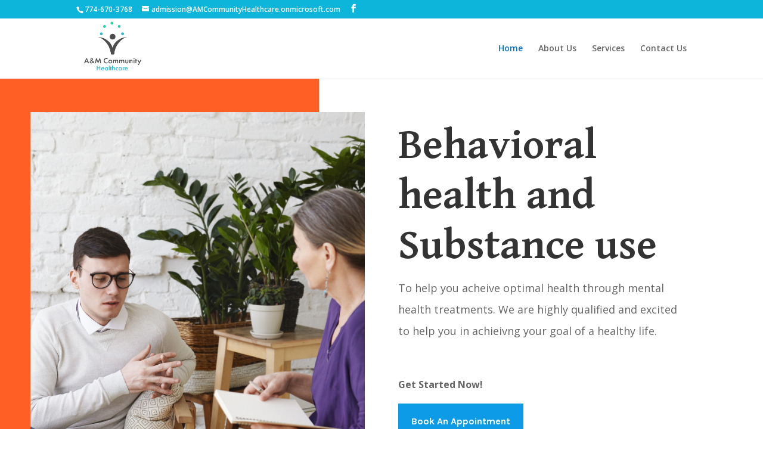

--- FILE ---
content_type: text/css; charset=UTF-8
request_url: https://amcommunityhealthcare.com/wp-content/et-cache/9/et-core-unified-deferred-9.min.css?ver=1768291237
body_size: 1596
content:
div.et_pb_section.et_pb_section_5{background-image:linear-gradient(180deg,#f7f7f7 0%,rgba(237,237,237,0) 29%),url(https://amcommunityhealthcare.com/wp-content/uploads/2021/04/chiropractor-08.jpg)!important}.et_pb_section_5.et_pb_section{padding-top:0px;padding-bottom:30vw}.et_pb_row_3.et_pb_row{padding-top:0px!important;padding-right:120px!important;padding-left:80px!important;padding-top:0px;padding-right:120px;padding-left:80px}.et_pb_image_10{margin-bottom:30px!important;text-align:left;margin-left:0}.et_pb_text_13{line-height:2em;line-height:2em}.et_pb_text_13 h1{font-weight:700;font-size:16px;line-height:1.2em}.et_pb_text_13 h3{font-weight:700;font-size:18px;line-height:1.7em}.et_pb_button_6_wrapper .et_pb_button_6,.et_pb_button_6_wrapper .et_pb_button_6:hover{padding-right:0px!important;padding-left:0px!important}body #page-container .et_pb_section .et_pb_button_6{color:#0C71C3!important;border-color:rgba(0,0,0,0);border-radius:0px;font-size:16px;font-family:'Karla',Helvetica,Arial,Lucida,sans-serif!important;font-weight:700!important;background-color:rgba(0,0,0,0)}body #page-container .et_pb_section .et_pb_contact_form_0.et_pb_contact_form_container.et_pb_module .et_pb_button:after,body #page-container .et_pb_section .et_pb_button_6:after{font-size:1.6em}body.et_button_custom_icon #page-container .et_pb_contact_form_0.et_pb_contact_form_container.et_pb_module .et_pb_button:after,body.et_button_custom_icon #page-container .et_pb_button_6:after{font-size:16px}.et_pb_button_6{box-shadow:0px 3px 0px 0px #fb5d23}.et_pb_button_6,.et_pb_button_6:after{transition:all 300ms ease 0ms}.et_pb_section_6.et_pb_section{padding-right:40px;padding-left:40px;margin-top:-180px}.et_pb_section_6.et_section_specialty>.et_pb_row,.et_pb_section_6>.et_pb_row{width:100%;max-width:none}.et_pb_image_11 .et_pb_image_wrap{border-radius:100px 100px 100px 100px;overflow:hidden}.et_pb_image_11{max-width:100px;text-align:left;margin-left:0}.et_pb_text_14,.et_pb_text_15,.et_pb_text_16{line-height:2em;font-weight:700;line-height:2em}.et_pb_text_15 h5,.et_pb_text_16 h5,.et_pb_text_14 h5{font-weight:700;font-size:18px;line-height:1.2em}.et_pb_text_16.et_pb_text,.et_pb_text_15.et_pb_text a,.et_pb_text_15.et_pb_text{color:#0C71C3!important}.et_pb_text_17{line-height:2em;font-size:16px;line-height:2em;max-width:600px}.et_pb_text_17 h2,.et_pb_text_19 h2,.et_pb_text_18 h2,.et_pb_text_20 h2{font-family:'Gentium Basic',Georgia,"Times New Roman",serif;font-weight:700;font-size:50px;line-height:1.2em}.et_pb_text_17 h4,.et_pb_text_19 h4{font-family:'Gentium Basic',Georgia,"Times New Roman",serif;font-weight:700;font-size:40px;line-height:1.2em}.et_pb_contact_form_0.et_pb_contact_form_container h1,.et_pb_contact_form_0.et_pb_contact_form_container h2.et_pb_contact_main_title,.et_pb_contact_form_0.et_pb_contact_form_container h3.et_pb_contact_main_title,.et_pb_contact_form_0.et_pb_contact_form_container h4.et_pb_contact_main_title,.et_pb_contact_form_0.et_pb_contact_form_container h5.et_pb_contact_main_title,.et_pb_contact_form_0.et_pb_contact_form_container h6.et_pb_contact_main_title{font-family:'Gentium Basic',Georgia,"Times New Roman",serif;font-weight:700;font-size:60px;line-height:1.2em}.et_pb_contact_form_0.et_pb_contact_form_container .input,.et_pb_contact_form_0.et_pb_contact_form_container .input[type="checkbox"]+label i,.et_pb_contact_form_0.et_pb_contact_form_container .input[type="radio"]+label i{border-color:rgba(0,0,0,0.1);border-bottom-width:2px}body #page-container .et_pb_section .et_pb_contact_form_0.et_pb_contact_form_container.et_pb_module .et_pb_button{color:#FFFFFF!important;border-width:10px!important;border-color:rgba(0,0,0,0);border-radius:0px;font-size:16px;font-family:'Karla',Helvetica,Arial,Lucida,sans-serif!important;font-weight:700!important;background-color:#0C71C3!important}body #page-container .et_pb_section .et_pb_contact_form_0.et_pb_contact_form_container.et_pb_module .et_pb_button:hover{background-image:initial!important;background-color:#000000!important}.et_pb_contact_form_0 .input,.et_pb_contact_form_0 .input[type="checkbox"]+label i,.et_pb_contact_form_0 .input[type="radio"]+label i{background-color:rgba(0,0,0,0)}.et_pb_contact_form_0.et_pb_contact_form_container.et_pb_module .et_pb_button{transition:background-color 300ms ease 0ms}.et_pb_section_7.et_pb_section{padding-left:10vw;background-color:#007eff!important}.et_pb_section_7{z-index:1;position:relative}.et_pb_text_18,.et_pb_text_19,.et_pb_text_20{line-height:2em;font-size:16px;line-height:2em}.et_pb_image_12{margin-left:80px!important;text-align:left;margin-left:0}.et_pb_slide_1,.et_pb_slide_0,.et_pb_slider .et_pb_slide_1,.et_pb_slider .et_pb_slide_0{background-color:rgba(126,190,197,0)}.et_pb_slider_0.et_pb_slider .et_pb_slide_description .et_pb_slide_title{font-weight:600;font-size:18px!important;line-height:1.5em;text-shadow:0em 0.1em 0.1em rgba(0,0,0,0)}.et_pb_slider_0.et_pb_slider{line-height:1.5em;overflow-x:hidden;overflow-y:hidden}.et_pb_slider_0.et_pb_slider .et_pb_slide_content{font-family:'Work Sans',Helvetica,Arial,Lucida,sans-serif;font-weight:600;line-height:1.5em}.et_pb_slider_0 .et_pb_slide .et_pb_slide_description{text-align:left}.et_pb_slider_0 .et_pb_slide_description,.et_pb_slider_fullwidth_off.et_pb_slider_0 .et_pb_slide_description{padding-top:0px}.et_pb_slider_0{margin-top:0px!important}.et_pb_section_8.et_pb_section{margin-top:8vw;background-color:#f7f7f7!important}.et_pb_section_8{width:95%}.et_pb_image_13{margin-top:-10vw!important;text-align:left;margin-left:0}div.et_pb_section.et_pb_section_9{background-position:center top;background-image:linear-gradient(220deg,#ffffff 27%,rgba(255,255,255,0) 84%),url(https://amcommunityhealthcare.com/wp-content/uploads/2022/10/AM.png)!important}.et_pb_section_9.et_pb_section{padding-top:5vw;padding-right:0px;padding-bottom:20vw;padding-left:0px;background-color:#000000!important}.et_pb_section_9{box-shadow:inset 10vw 15vw 0px 0px #000000}.et_pb_blurb_1.et_pb_blurb .et_pb_module_header,.et_pb_blurb_1.et_pb_blurb .et_pb_module_header a,.et_pb_blurb_2.et_pb_blurb .et_pb_module_header,.et_pb_blurb_2.et_pb_blurb .et_pb_module_header a{font-weight:700}.et_pb_blurb_1.et_pb_blurb{background-color:#007eff;padding-top:60px!important;padding-right:40px!important;padding-bottom:20px!important;padding-left:40px!important;margin-bottom:0px!important}.et_pb_blurb_2 .et-pb-icon,.et_pb_blurb_1 .et-pb-icon{font-size:19px;color:#ffffff;font-family:ETmodules!important;font-weight:400!important}.et_pb_blurb_1 .et_pb_blurb_content,.et_pb_blurb_2 .et_pb_blurb_content{max-width:100%}.et_pb_blurb_2.et_pb_blurb{background-color:#007eff;padding-top:20px!important;padding-right:40px!important;padding-bottom:20px!important;padding-left:40px!important;margin-bottom:0px!important}.et_pb_column_12{background-color:#ffffff;padding-top:60px;padding-right:40px;padding-bottom:60px;padding-left:40px}.et_pb_column_13{padding-top:100px;padding-right:100px;padding-bottom:100px;padding-left:100px}.et_pb_contact_form_container .et_pb_contact_field_2.et_pb_contact_field,.et_pb_contact_form_container .et_pb_contact_field_1.et_pb_contact_field,.et_pb_contact_form_container .et_pb_contact_field_0.et_pb_contact_field{margin-bottom:30px!important}.et_pb_section_6{width:90%;max-width:1080px;margin-left:auto!important;margin-right:auto!important;z-index:10;box-shadow:0px 80px 80px -30px rgba(0,0,0,0.3)}.et_pb_image_11.et_pb_module,.et_pb_text_17.et_pb_module{margin-left:auto!important;margin-right:auto!important}.et_pb_image_13.et_pb_module{margin-left:0px!important;margin-right:auto!important}@media only screen and (min-width:981px){.et_pb_section_7{max-width:90%}}@media only screen and (max-width:980px){.et_pb_section_5.et_pb_section{padding-bottom:300px}.et_pb_row_3.et_pb_row{padding-right:0px!important;padding-left:0px!important;padding-right:0px!important;padding-left:0px!important}.et_pb_image_12 .et_pb_image_wrap img,.et_pb_image_10 .et_pb_image_wrap img,.et_pb_image_11 .et_pb_image_wrap img,.et_pb_image_13 .et_pb_image_wrap img{width:auto}body #page-container .et_pb_section .et_pb_contact_form_0.et_pb_contact_form_container.et_pb_module .et_pb_button:after,body #page-container .et_pb_section .et_pb_button_6:after{display:inline-block;opacity:0}body #page-container .et_pb_section .et_pb_button_6:hover:after,body #page-container .et_pb_section .et_pb_contact_form_0.et_pb_contact_form_container.et_pb_module .et_pb_button:hover:after{opacity:1}.et_pb_text_18 h2,.et_pb_text_19 h2,.et_pb_text_20 h2,.et_pb_contact_form_0.et_pb_contact_form_container h1,.et_pb_contact_form_0.et_pb_contact_form_container h2.et_pb_contact_main_title,.et_pb_contact_form_0.et_pb_contact_form_container h3.et_pb_contact_main_title,.et_pb_contact_form_0.et_pb_contact_form_container h4.et_pb_contact_main_title,.et_pb_contact_form_0.et_pb_contact_form_container h5.et_pb_contact_main_title,.et_pb_contact_form_0.et_pb_contact_form_container h6.et_pb_contact_main_title,.et_pb_text_17 h2{font-size:40px}.et_pb_text_19 h4,.et_pb_text_17 h4{font-size:30px}.et_pb_contact_form_0.et_pb_contact_form_container .input,.et_pb_contact_form_0.et_pb_contact_form_container .input[type="checkbox"]+label i,.et_pb_contact_form_0.et_pb_contact_form_container .input[type="radio"]+label i{border-bottom-width:2px}.et_pb_section_7.et_pb_section{padding-left:0vw}.et_pb_image_13{max-width:400px}.et_pb_section_9{box-shadow:inset 10vw 30vw 0px 0px #000000}}@media only screen and (max-width:767px){.et_pb_image_10 .et_pb_image_wrap img,.et_pb_image_11 .et_pb_image_wrap img,.et_pb_image_13 .et_pb_image_wrap img,.et_pb_image_12 .et_pb_image_wrap img{width:auto}body #page-container .et_pb_section .et_pb_contact_form_0.et_pb_contact_form_container.et_pb_module .et_pb_button:after,body #page-container .et_pb_section .et_pb_button_6:after{display:inline-block;opacity:0}body #page-container .et_pb_section .et_pb_contact_form_0.et_pb_contact_form_container.et_pb_module .et_pb_button:hover:after,body #page-container .et_pb_section .et_pb_button_6:hover:after{opacity:1}.et_pb_section_6.et_pb_section{padding-right:20px;padding-left:20px}.et_pb_text_17,.et_pb_text_19{font-size:15px}.et_pb_text_19 h2,.et_pb_text_18 h2,.et_pb_text_20 h2,.et_pb_text_17 h2,.et_pb_contact_form_0.et_pb_contact_form_container h1,.et_pb_contact_form_0.et_pb_contact_form_container h2.et_pb_contact_main_title,.et_pb_contact_form_0.et_pb_contact_form_container h3.et_pb_contact_main_title,.et_pb_contact_form_0.et_pb_contact_form_container h4.et_pb_contact_main_title,.et_pb_contact_form_0.et_pb_contact_form_container h5.et_pb_contact_main_title,.et_pb_contact_form_0.et_pb_contact_form_container h6.et_pb_contact_main_title{font-size:25px}.et_pb_text_17 h4,.et_pb_text_19 h4{font-size:22px}.et_pb_contact_form_0.et_pb_contact_form_container .input,.et_pb_contact_form_0.et_pb_contact_form_container .input[type="checkbox"]+label i,.et_pb_contact_form_0.et_pb_contact_form_container .input[type="radio"]+label i{border-bottom-width:2px}.et_pb_section_7{max-width:95%}.et_pb_image_12{margin-left:40px!important}.et_pb_slider_0.et_pb_slider .et_pb_slides .et_pb_slide_description .et_pb_slide_title{font-size:16px!important}.et_pb_section_9{box-shadow:inset 10vw 60vw 0px 0px #000000}}